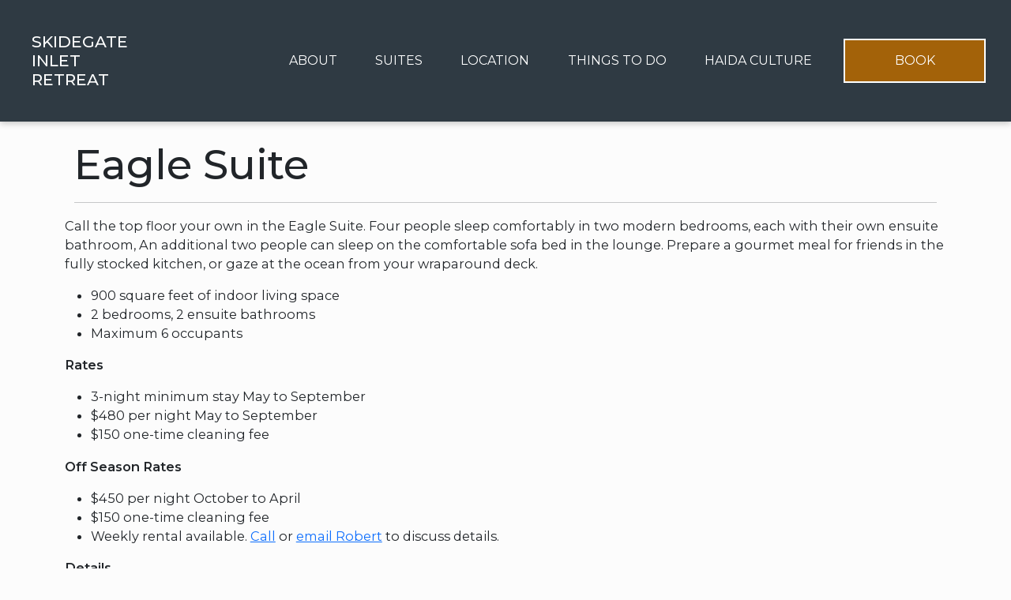

--- FILE ---
content_type: text/html; charset=UTF-8
request_url: https://skidegateinletretreat.ca/accommodation/eagle-suite/
body_size: 11181
content:
<!doctype html>
<html lang="en">
  <head>
    <meta charset="utf-8">
    <meta name="viewport" content="width=device-width, initial-scale=1, shrink-to-fit=no">
    <meta name="theme-color" content="#eaeaea">
    <title>Eagle Suite - Skidegate Inlet Retreat</title>
    <meta name='robots' content='index, follow, max-image-preview:large, max-snippet:-1, max-video-preview:-1' />

	<!-- This site is optimized with the Yoast SEO plugin v26.8 - https://yoast.com/product/yoast-seo-wordpress/ -->
	<link rel="canonical" href="https://skidegateinletretreat.ca/accommodation/eagle-suite/" />
	<meta property="og:locale" content="en_US" />
	<meta property="og:type" content="article" />
	<meta property="og:title" content="Eagle Suite - Skidegate Inlet Retreat" />
	<meta property="og:description" content="Call the top floor your own in the Eagle Suite. Four people sleep comfortably in two modern bedrooms, each with their own ensuite bathroom, An additional two people can sleep on the comfortable sofa bed in the lounge. Prepare a gourmet meal for friends in the fully stocked kitchen, or gaze at the ocean from [&hellip;]" />
	<meta property="og:url" content="https://skidegateinletretreat.ca/accommodation/eagle-suite/" />
	<meta property="og:site_name" content="Skidegate Inlet Retreat" />
	<meta property="article:modified_time" content="2024-01-05T00:44:37+00:00" />
	<meta property="og:image" content="https://skidegateinletretreat.ca/wp-content/uploads/2022/02/Skidegate-Eagle-e1669232931397.png" />
	<meta property="og:image:width" content="1273" />
	<meta property="og:image:height" content="616" />
	<meta property="og:image:type" content="image/png" />
	<meta name="twitter:card" content="summary_large_image" />
	<meta name="twitter:label1" content="Est. reading time" />
	<meta name="twitter:data1" content="1 minute" />
	<script type="application/ld+json" class="yoast-schema-graph">{"@context":"https://schema.org","@graph":[{"@type":"WebPage","@id":"https://skidegateinletretreat.ca/accommodation/eagle-suite/","url":"https://skidegateinletretreat.ca/accommodation/eagle-suite/","name":"Eagle Suite - Skidegate Inlet Retreat","isPartOf":{"@id":"https://skidegateinletretreat.ca/#website"},"primaryImageOfPage":{"@id":"https://skidegateinletretreat.ca/accommodation/eagle-suite/#primaryimage"},"image":{"@id":"https://skidegateinletretreat.ca/accommodation/eagle-suite/#primaryimage"},"thumbnailUrl":"https://skidegateinletretreat.ca/wp-content/uploads/2022/02/Skidegate-Eagle-e1669232931397.png","datePublished":"2022-02-10T16:54:25+00:00","dateModified":"2024-01-05T00:44:37+00:00","breadcrumb":{"@id":"https://skidegateinletretreat.ca/accommodation/eagle-suite/#breadcrumb"},"inLanguage":"en-CA","potentialAction":[{"@type":"ReadAction","target":["https://skidegateinletretreat.ca/accommodation/eagle-suite/"]}]},{"@type":"ImageObject","inLanguage":"en-CA","@id":"https://skidegateinletretreat.ca/accommodation/eagle-suite/#primaryimage","url":"https://skidegateinletretreat.ca/wp-content/uploads/2022/02/Skidegate-Eagle-e1669232931397.png","contentUrl":"https://skidegateinletretreat.ca/wp-content/uploads/2022/02/Skidegate-Eagle-e1669232931397.png","width":1273,"height":616},{"@type":"BreadcrumbList","@id":"https://skidegateinletretreat.ca/accommodation/eagle-suite/#breadcrumb","itemListElement":[{"@type":"ListItem","position":1,"name":"Home","item":"https://skidegateinletretreat.ca/"},{"@type":"ListItem","position":2,"name":"Accommodation Types","item":"https://skidegateinletretreat.ca/accommodation/"},{"@type":"ListItem","position":3,"name":"Eagle Suite"}]},{"@type":"WebSite","@id":"https://skidegateinletretreat.ca/#website","url":"https://skidegateinletretreat.ca/","name":"Skidegate Inlet Retreat","description":"Your home away from home on Haida Gwaii","potentialAction":[{"@type":"SearchAction","target":{"@type":"EntryPoint","urlTemplate":"https://skidegateinletretreat.ca/?s={search_term_string}"},"query-input":{"@type":"PropertyValueSpecification","valueRequired":true,"valueName":"search_term_string"}}],"inLanguage":"en-CA"}]}</script>
	<!-- / Yoast SEO plugin. -->


<link rel='dns-prefetch' href='//cdn.jsdelivr.net' />
<style id='wp-img-auto-sizes-contain-inline-css' type='text/css'>
img:is([sizes=auto i],[sizes^="auto," i]){contain-intrinsic-size:3000px 1500px}
/*# sourceURL=wp-img-auto-sizes-contain-inline-css */
</style>
<style id='wp-emoji-styles-inline-css' type='text/css'>

	img.wp-smiley, img.emoji {
		display: inline !important;
		border: none !important;
		box-shadow: none !important;
		height: 1em !important;
		width: 1em !important;
		margin: 0 0.07em !important;
		vertical-align: -0.1em !important;
		background: none !important;
		padding: 0 !important;
	}
/*# sourceURL=wp-emoji-styles-inline-css */
</style>
<style id='wp-block-library-inline-css' type='text/css'>
:root{--wp-block-synced-color:#7a00df;--wp-block-synced-color--rgb:122,0,223;--wp-bound-block-color:var(--wp-block-synced-color);--wp-editor-canvas-background:#ddd;--wp-admin-theme-color:#007cba;--wp-admin-theme-color--rgb:0,124,186;--wp-admin-theme-color-darker-10:#006ba1;--wp-admin-theme-color-darker-10--rgb:0,107,160.5;--wp-admin-theme-color-darker-20:#005a87;--wp-admin-theme-color-darker-20--rgb:0,90,135;--wp-admin-border-width-focus:2px}@media (min-resolution:192dpi){:root{--wp-admin-border-width-focus:1.5px}}.wp-element-button{cursor:pointer}:root .has-very-light-gray-background-color{background-color:#eee}:root .has-very-dark-gray-background-color{background-color:#313131}:root .has-very-light-gray-color{color:#eee}:root .has-very-dark-gray-color{color:#313131}:root .has-vivid-green-cyan-to-vivid-cyan-blue-gradient-background{background:linear-gradient(135deg,#00d084,#0693e3)}:root .has-purple-crush-gradient-background{background:linear-gradient(135deg,#34e2e4,#4721fb 50%,#ab1dfe)}:root .has-hazy-dawn-gradient-background{background:linear-gradient(135deg,#faaca8,#dad0ec)}:root .has-subdued-olive-gradient-background{background:linear-gradient(135deg,#fafae1,#67a671)}:root .has-atomic-cream-gradient-background{background:linear-gradient(135deg,#fdd79a,#004a59)}:root .has-nightshade-gradient-background{background:linear-gradient(135deg,#330968,#31cdcf)}:root .has-midnight-gradient-background{background:linear-gradient(135deg,#020381,#2874fc)}:root{--wp--preset--font-size--normal:16px;--wp--preset--font-size--huge:42px}.has-regular-font-size{font-size:1em}.has-larger-font-size{font-size:2.625em}.has-normal-font-size{font-size:var(--wp--preset--font-size--normal)}.has-huge-font-size{font-size:var(--wp--preset--font-size--huge)}.has-text-align-center{text-align:center}.has-text-align-left{text-align:left}.has-text-align-right{text-align:right}.has-fit-text{white-space:nowrap!important}#end-resizable-editor-section{display:none}.aligncenter{clear:both}.items-justified-left{justify-content:flex-start}.items-justified-center{justify-content:center}.items-justified-right{justify-content:flex-end}.items-justified-space-between{justify-content:space-between}.screen-reader-text{border:0;clip-path:inset(50%);height:1px;margin:-1px;overflow:hidden;padding:0;position:absolute;width:1px;word-wrap:normal!important}.screen-reader-text:focus{background-color:#ddd;clip-path:none;color:#444;display:block;font-size:1em;height:auto;left:5px;line-height:normal;padding:15px 23px 14px;text-decoration:none;top:5px;width:auto;z-index:100000}html :where(.has-border-color){border-style:solid}html :where([style*=border-top-color]){border-top-style:solid}html :where([style*=border-right-color]){border-right-style:solid}html :where([style*=border-bottom-color]){border-bottom-style:solid}html :where([style*=border-left-color]){border-left-style:solid}html :where([style*=border-width]){border-style:solid}html :where([style*=border-top-width]){border-top-style:solid}html :where([style*=border-right-width]){border-right-style:solid}html :where([style*=border-bottom-width]){border-bottom-style:solid}html :where([style*=border-left-width]){border-left-style:solid}html :where(img[class*=wp-image-]){height:auto;max-width:100%}:where(figure){margin:0 0 1em}html :where(.is-position-sticky){--wp-admin--admin-bar--position-offset:var(--wp-admin--admin-bar--height,0px)}@media screen and (max-width:600px){html :where(.is-position-sticky){--wp-admin--admin-bar--position-offset:0px}}

/*# sourceURL=wp-block-library-inline-css */
</style><style id='global-styles-inline-css' type='text/css'>
:root{--wp--preset--aspect-ratio--square: 1;--wp--preset--aspect-ratio--4-3: 4/3;--wp--preset--aspect-ratio--3-4: 3/4;--wp--preset--aspect-ratio--3-2: 3/2;--wp--preset--aspect-ratio--2-3: 2/3;--wp--preset--aspect-ratio--16-9: 16/9;--wp--preset--aspect-ratio--9-16: 9/16;--wp--preset--color--black: #000000;--wp--preset--color--cyan-bluish-gray: #abb8c3;--wp--preset--color--white: #ffffff;--wp--preset--color--pale-pink: #f78da7;--wp--preset--color--vivid-red: #cf2e2e;--wp--preset--color--luminous-vivid-orange: #ff6900;--wp--preset--color--luminous-vivid-amber: #fcb900;--wp--preset--color--light-green-cyan: #7bdcb5;--wp--preset--color--vivid-green-cyan: #00d084;--wp--preset--color--pale-cyan-blue: #8ed1fc;--wp--preset--color--vivid-cyan-blue: #0693e3;--wp--preset--color--vivid-purple: #9b51e0;--wp--preset--gradient--vivid-cyan-blue-to-vivid-purple: linear-gradient(135deg,rgb(6,147,227) 0%,rgb(155,81,224) 100%);--wp--preset--gradient--light-green-cyan-to-vivid-green-cyan: linear-gradient(135deg,rgb(122,220,180) 0%,rgb(0,208,130) 100%);--wp--preset--gradient--luminous-vivid-amber-to-luminous-vivid-orange: linear-gradient(135deg,rgb(252,185,0) 0%,rgb(255,105,0) 100%);--wp--preset--gradient--luminous-vivid-orange-to-vivid-red: linear-gradient(135deg,rgb(255,105,0) 0%,rgb(207,46,46) 100%);--wp--preset--gradient--very-light-gray-to-cyan-bluish-gray: linear-gradient(135deg,rgb(238,238,238) 0%,rgb(169,184,195) 100%);--wp--preset--gradient--cool-to-warm-spectrum: linear-gradient(135deg,rgb(74,234,220) 0%,rgb(151,120,209) 20%,rgb(207,42,186) 40%,rgb(238,44,130) 60%,rgb(251,105,98) 80%,rgb(254,248,76) 100%);--wp--preset--gradient--blush-light-purple: linear-gradient(135deg,rgb(255,206,236) 0%,rgb(152,150,240) 100%);--wp--preset--gradient--blush-bordeaux: linear-gradient(135deg,rgb(254,205,165) 0%,rgb(254,45,45) 50%,rgb(107,0,62) 100%);--wp--preset--gradient--luminous-dusk: linear-gradient(135deg,rgb(255,203,112) 0%,rgb(199,81,192) 50%,rgb(65,88,208) 100%);--wp--preset--gradient--pale-ocean: linear-gradient(135deg,rgb(255,245,203) 0%,rgb(182,227,212) 50%,rgb(51,167,181) 100%);--wp--preset--gradient--electric-grass: linear-gradient(135deg,rgb(202,248,128) 0%,rgb(113,206,126) 100%);--wp--preset--gradient--midnight: linear-gradient(135deg,rgb(2,3,129) 0%,rgb(40,116,252) 100%);--wp--preset--font-size--small: 13px;--wp--preset--font-size--medium: 20px;--wp--preset--font-size--large: 36px;--wp--preset--font-size--x-large: 42px;--wp--preset--spacing--20: 0.44rem;--wp--preset--spacing--30: 0.67rem;--wp--preset--spacing--40: 1rem;--wp--preset--spacing--50: 1.5rem;--wp--preset--spacing--60: 2.25rem;--wp--preset--spacing--70: 3.38rem;--wp--preset--spacing--80: 5.06rem;--wp--preset--shadow--natural: 6px 6px 9px rgba(0, 0, 0, 0.2);--wp--preset--shadow--deep: 12px 12px 50px rgba(0, 0, 0, 0.4);--wp--preset--shadow--sharp: 6px 6px 0px rgba(0, 0, 0, 0.2);--wp--preset--shadow--outlined: 6px 6px 0px -3px rgb(255, 255, 255), 6px 6px rgb(0, 0, 0);--wp--preset--shadow--crisp: 6px 6px 0px rgb(0, 0, 0);}:where(.is-layout-flex){gap: 0.5em;}:where(.is-layout-grid){gap: 0.5em;}body .is-layout-flex{display: flex;}.is-layout-flex{flex-wrap: wrap;align-items: center;}.is-layout-flex > :is(*, div){margin: 0;}body .is-layout-grid{display: grid;}.is-layout-grid > :is(*, div){margin: 0;}:where(.wp-block-columns.is-layout-flex){gap: 2em;}:where(.wp-block-columns.is-layout-grid){gap: 2em;}:where(.wp-block-post-template.is-layout-flex){gap: 1.25em;}:where(.wp-block-post-template.is-layout-grid){gap: 1.25em;}.has-black-color{color: var(--wp--preset--color--black) !important;}.has-cyan-bluish-gray-color{color: var(--wp--preset--color--cyan-bluish-gray) !important;}.has-white-color{color: var(--wp--preset--color--white) !important;}.has-pale-pink-color{color: var(--wp--preset--color--pale-pink) !important;}.has-vivid-red-color{color: var(--wp--preset--color--vivid-red) !important;}.has-luminous-vivid-orange-color{color: var(--wp--preset--color--luminous-vivid-orange) !important;}.has-luminous-vivid-amber-color{color: var(--wp--preset--color--luminous-vivid-amber) !important;}.has-light-green-cyan-color{color: var(--wp--preset--color--light-green-cyan) !important;}.has-vivid-green-cyan-color{color: var(--wp--preset--color--vivid-green-cyan) !important;}.has-pale-cyan-blue-color{color: var(--wp--preset--color--pale-cyan-blue) !important;}.has-vivid-cyan-blue-color{color: var(--wp--preset--color--vivid-cyan-blue) !important;}.has-vivid-purple-color{color: var(--wp--preset--color--vivid-purple) !important;}.has-black-background-color{background-color: var(--wp--preset--color--black) !important;}.has-cyan-bluish-gray-background-color{background-color: var(--wp--preset--color--cyan-bluish-gray) !important;}.has-white-background-color{background-color: var(--wp--preset--color--white) !important;}.has-pale-pink-background-color{background-color: var(--wp--preset--color--pale-pink) !important;}.has-vivid-red-background-color{background-color: var(--wp--preset--color--vivid-red) !important;}.has-luminous-vivid-orange-background-color{background-color: var(--wp--preset--color--luminous-vivid-orange) !important;}.has-luminous-vivid-amber-background-color{background-color: var(--wp--preset--color--luminous-vivid-amber) !important;}.has-light-green-cyan-background-color{background-color: var(--wp--preset--color--light-green-cyan) !important;}.has-vivid-green-cyan-background-color{background-color: var(--wp--preset--color--vivid-green-cyan) !important;}.has-pale-cyan-blue-background-color{background-color: var(--wp--preset--color--pale-cyan-blue) !important;}.has-vivid-cyan-blue-background-color{background-color: var(--wp--preset--color--vivid-cyan-blue) !important;}.has-vivid-purple-background-color{background-color: var(--wp--preset--color--vivid-purple) !important;}.has-black-border-color{border-color: var(--wp--preset--color--black) !important;}.has-cyan-bluish-gray-border-color{border-color: var(--wp--preset--color--cyan-bluish-gray) !important;}.has-white-border-color{border-color: var(--wp--preset--color--white) !important;}.has-pale-pink-border-color{border-color: var(--wp--preset--color--pale-pink) !important;}.has-vivid-red-border-color{border-color: var(--wp--preset--color--vivid-red) !important;}.has-luminous-vivid-orange-border-color{border-color: var(--wp--preset--color--luminous-vivid-orange) !important;}.has-luminous-vivid-amber-border-color{border-color: var(--wp--preset--color--luminous-vivid-amber) !important;}.has-light-green-cyan-border-color{border-color: var(--wp--preset--color--light-green-cyan) !important;}.has-vivid-green-cyan-border-color{border-color: var(--wp--preset--color--vivid-green-cyan) !important;}.has-pale-cyan-blue-border-color{border-color: var(--wp--preset--color--pale-cyan-blue) !important;}.has-vivid-cyan-blue-border-color{border-color: var(--wp--preset--color--vivid-cyan-blue) !important;}.has-vivid-purple-border-color{border-color: var(--wp--preset--color--vivid-purple) !important;}.has-vivid-cyan-blue-to-vivid-purple-gradient-background{background: var(--wp--preset--gradient--vivid-cyan-blue-to-vivid-purple) !important;}.has-light-green-cyan-to-vivid-green-cyan-gradient-background{background: var(--wp--preset--gradient--light-green-cyan-to-vivid-green-cyan) !important;}.has-luminous-vivid-amber-to-luminous-vivid-orange-gradient-background{background: var(--wp--preset--gradient--luminous-vivid-amber-to-luminous-vivid-orange) !important;}.has-luminous-vivid-orange-to-vivid-red-gradient-background{background: var(--wp--preset--gradient--luminous-vivid-orange-to-vivid-red) !important;}.has-very-light-gray-to-cyan-bluish-gray-gradient-background{background: var(--wp--preset--gradient--very-light-gray-to-cyan-bluish-gray) !important;}.has-cool-to-warm-spectrum-gradient-background{background: var(--wp--preset--gradient--cool-to-warm-spectrum) !important;}.has-blush-light-purple-gradient-background{background: var(--wp--preset--gradient--blush-light-purple) !important;}.has-blush-bordeaux-gradient-background{background: var(--wp--preset--gradient--blush-bordeaux) !important;}.has-luminous-dusk-gradient-background{background: var(--wp--preset--gradient--luminous-dusk) !important;}.has-pale-ocean-gradient-background{background: var(--wp--preset--gradient--pale-ocean) !important;}.has-electric-grass-gradient-background{background: var(--wp--preset--gradient--electric-grass) !important;}.has-midnight-gradient-background{background: var(--wp--preset--gradient--midnight) !important;}.has-small-font-size{font-size: var(--wp--preset--font-size--small) !important;}.has-medium-font-size{font-size: var(--wp--preset--font-size--medium) !important;}.has-large-font-size{font-size: var(--wp--preset--font-size--large) !important;}.has-x-large-font-size{font-size: var(--wp--preset--font-size--x-large) !important;}
/*# sourceURL=global-styles-inline-css */
</style>

<style id='classic-theme-styles-inline-css' type='text/css'>
/*! This file is auto-generated */
.wp-block-button__link{color:#fff;background-color:#32373c;border-radius:9999px;box-shadow:none;text-decoration:none;padding:calc(.667em + 2px) calc(1.333em + 2px);font-size:1.125em}.wp-block-file__button{background:#32373c;color:#fff;text-decoration:none}
/*# sourceURL=/wp-includes/css/classic-themes.min.css */
</style>
<link rel='stylesheet' id='mphb-kbwood-datepick-css-css' href='https://skidegateinletretreat.ca/wp-content/plugins/motopress-hotel-booking/vendors/kbwood/datepick/jquery.datepick.css?ver=4.8.8' type='text/css' media='all' />
<link rel='stylesheet' id='mphb-css' href='https://skidegateinletretreat.ca/wp-content/plugins/motopress-hotel-booking/assets/css/mphb.min.css?ver=4.8.8' type='text/css' media='all' />
<link rel='stylesheet' id='mphbs-styles-css' href='https://skidegateinletretreat.ca/wp-content/plugins/mphb-styles/assets/css/style.css?ver=1.1.5' type='text/css' media='all' />
<link rel='stylesheet' id='bootstrap-css-css' href='https://cdn.jsdelivr.net/npm/bootstrap@5.2.2/dist/css/bootstrap.min.css?ver=6.9' type='text/css' media='all' />
<link rel='stylesheet' id='style-css-css' href='https://skidegateinletretreat.ca/wp-content/themes/skidegate-inlet-retreat/style.css?ver=1.0.3' type='text/css' media='all' />
<script type="text/javascript" src="https://skidegateinletretreat.ca/wp-includes/js/jquery/jquery.min.js?ver=3.7.1" id="jquery-core-js"></script>
<script type="text/javascript" src="https://skidegateinletretreat.ca/wp-includes/js/jquery/jquery-migrate.min.js?ver=3.4.1" id="jquery-migrate-js"></script>

		<!-- GA Google Analytics @ https://m0n.co/ga -->
		<script async src="https://www.googletagmanager.com/gtag/js?id=UA-154853957-1"></script>
		<script>
			window.dataLayer = window.dataLayer || [];
			function gtag(){dataLayer.push(arguments);}
			gtag('js', new Date());
			gtag('config', 'UA-154853957-1');
		</script>

	<link rel="icon" href="https://skidegateinletretreat.ca/wp-content/uploads/2022/02/cropped-Skidegate-Inlet-Retreat-FAVICON-1-32x32.png" sizes="32x32" />
<link rel="icon" href="https://skidegateinletretreat.ca/wp-content/uploads/2022/02/cropped-Skidegate-Inlet-Retreat-FAVICON-1-192x192.png" sizes="192x192" />
<link rel="apple-touch-icon" href="https://skidegateinletretreat.ca/wp-content/uploads/2022/02/cropped-Skidegate-Inlet-Retreat-FAVICON-1-180x180.png" />
<meta name="msapplication-TileImage" content="https://skidegateinletretreat.ca/wp-content/uploads/2022/02/cropped-Skidegate-Inlet-Retreat-FAVICON-1-270x270.png" />
		<style type="text/css" id="wp-custom-css">
			/*---Woocommerce//Bootstrap Overrides----*/
.woocommerce .col-1, .col-2{ 
	max-width:none !important;
}
.woocommerce .form-row{
	display: table !important;
}
.woocommerce .form-row-wide{
	width:100% !important;
}

.single-product main header img,.single-product main header time{
	display:none !important;
}
.single-product .entry-summary .price{
	display:none !important;
}
.related,.product_meta,.wc-tabs,.wc-tab h2{
	display: none !important;
}

/*----SINGLE PROD TWEAKS----*/
@media only screen and (min-width:981px){
	.type-product{
		display: flex !important;
		flex-wrap:wrap;
	}
	.woocommerce-product-gallery{
		order:2;
	}
	.entry-summary{
		order:3;
	}
	.wc-tabs-wrapper{
		order: 1;
	}
	.woocommerce-product-gallery,.entry-summary{
		padding: 15px !important;
	}
	.single-product header{
		margin-top: 15px !important;
	}
}
@media only screen and (max-width:980px){
	.type-product{
		display: flex !important;
		flex-wrap:wrap;
	}
	.woocommerce-product-gallery{
		order:2;
		flex-basis:100%;
	}
	.entry-summary{
		order:3;
		flex-basis:100%;
	}
	.wc-tabs-wrapper{
		order: 1;
	}
	.single-product header{
		margin-top: 15px !important;
	}
}


/*Remove Secondary Description*/
/*.woocommerce-Tabs-panel--description,.wc-tabs,.related,.product_meta{
	display: none !important;
}*/		</style>
		  <link rel='stylesheet' id='mphb-fancybox-css-css' href='https://skidegateinletretreat.ca/wp-content/plugins/motopress-hotel-booking/vendors/fancybox/dist/jquery.fancybox.min.css?ver=3.5.7' type='text/css' media='all' />
</head>
  <body class="wp-singular mphb_room_type-template-default single single-mphb_room_type postid-253 wp-theme-skidegate-inlet-retreat">
    <header>
      <div class="container">
  <nav class="navbar navbar-expand-lg fixed-top" role="navigation">
      <a class="navbar-brand align-items-center" href="https://skidegateinletretreat.ca">
        <img class="logo align-top" src="https://skidegateinletretreat.ca/wp-content/themes/skidegate-inlet-retreat/images/logo.png" alt="" title="Skidegate Inlet Retreat"/>
        <div class="navbar-brand__text">
          Skidegate Inlet Retreat        </div>
      </a>
      <button class="navbar-toggler" type="button" data-toggle="collapse" data-target="#primary-menu">
        <img class="navbar-toggler-icon navbar-toggler-icon--open align-middle" src="https://skidegateinletretreat.ca/wp-content/themes/skidegate-inlet-retreat/icons/menu.svg" alt="Open Navigation Menu"/>
        <img class="navbar-toggler-icon navbar-toggler-icon--close align-middle" src="https://skidegateinletretreat.ca/wp-content/themes/skidegate-inlet-retreat/icons/close.svg" alt="Close Navigation Menu"/>
      </button>
      <div id="primary-menu" class="collapse navbar-collapse justify-content-end">
        <nav role="navigation">
  <div class="menu-main-menu-container"><ul id="menu-main-menu" class="navbar-nav mr-auto"><li itemscope="itemscope" itemtype="https://www.schema.org/SiteNavigationElement" id="menu-item-23" class="menu-item menu-item-type-custom menu-item-object-custom menu-item-home menu-item-23 nav-item"><a title="About" href="https://skidegateinletretreat.ca/#about" class="nav-link">About</a></li>
<li itemscope="itemscope" itemtype="https://www.schema.org/SiteNavigationElement" id="menu-item-24" class="menu-item menu-item-type-custom menu-item-object-custom menu-item-home menu-item-24 nav-item"><a title="Suites" href="https://skidegateinletretreat.ca/#suites" class="nav-link">Suites</a></li>
<li itemscope="itemscope" itemtype="https://www.schema.org/SiteNavigationElement" id="menu-item-25" class="menu-item menu-item-type-custom menu-item-object-custom menu-item-home menu-item-25 nav-item"><a title="Location" href="https://skidegateinletretreat.ca/#location" class="nav-link">Location</a></li>
<li itemscope="itemscope" itemtype="https://www.schema.org/SiteNavigationElement" id="menu-item-26" class="menu-item menu-item-type-custom menu-item-object-custom menu-item-home menu-item-26 nav-item"><a title="Things to Do" href="https://skidegateinletretreat.ca/#attractions" class="nav-link">Things to Do</a></li>
<li itemscope="itemscope" itemtype="https://www.schema.org/SiteNavigationElement" id="menu-item-27" class="menu-item menu-item-type-custom menu-item-object-custom menu-item-home menu-item-27 nav-item"><a title="Haida Culture" href="https://skidegateinletretreat.ca/#culture" class="nav-link">Haida Culture</a></li>
<li itemscope="itemscope" itemtype="https://www.schema.org/SiteNavigationElement" id="menu-item-44" class="navbar--book-now__button menu-item menu-item-type-custom menu-item-object-custom menu-item-home menu-item-44 nav-item"><a title="Book" href="https://skidegateinletretreat.ca/#suites" class="nav-link">Book</a></li>
</ul></div></nav>      </div>
  </nav>
</div>    </header>
    <main><article>
	<header>
  <div class="container">
          <img class="img-fluid img-room-type" src="https://skidegateinletretreat.ca/wp-content/uploads/mp/image-cache/site/8/Skidegate-Eagle-e1669232931397.0d332bdf824d3933155ea066c41cc9d0.png" alt="" />
        <div class="container">
              <h1>Eagle Suite</h1>
                    <hr />
    </div>
  </div>
</header>	<section>
  <div class="content">
    <div class="container">
      <div class="row">
        <div class="col-12 col-sm-12  ">
                      <p>Call the top floor your own in the Eagle Suite. Four people sleep comfortably in two modern bedrooms, each with their own ensuite bathroom, An additional two people can sleep on the comfortable sofa bed in the lounge. Prepare a gourmet meal for friends in the fully stocked kitchen, or gaze at the ocean from your wraparound deck.</p>
<ul>
<li>900 square feet of indoor living space</li>
<li>2 bedrooms, 2 ensuite bathrooms</li>
<li>Maximum 6 occupants</li>
</ul>
<p><strong>Rates</strong></p>
<ul>
<li>3-night minimum stay May to September</li>
<li>$480 per night May to September</li>
<li>$150 one-time cleaning fee</li>
</ul>
<p><strong>Off Season Rates</strong></p>
<ul>
<li>$450 per night October to April</li>
<li>$150 one-time cleaning fee</li>
<li>Weekly rental available. <a href="tel:7788777385">Call</a> or <a href="mailto:robdude2@icloud.com">email Robert</a> to discuss details.</li>
</ul>
<p><strong>Details</strong></p>
<ul>
<li>No pets</li>
<li>No children under the age of 6</li>
<li>Check-in: 3:00pm</li>
<li>Check-out: 11:00am</li>
</ul>
<p><strong>Deposit/Payment</strong></p>
<ul>
<li>Full payment by Visa or Mastercard is due at booking.</li>
</ul>
<p><strong>Cancellation Policy</strong></p>
<ul>
<li>Refunded only if we are able to re-book the cancelled dates</li>
</ul>


	
	<div class="mphb-room-type-gallery-wrapper mphb-single-room-type-gallery-wrapper">
		<style type="text/css">
			#gallery-1 {
				margin: auto;
			}
			#gallery-1 .gallery-item {
				float: left;
				margin-top: 10px;
				text-align: center;
				width: 25%;
			}
			#gallery-1 img {
				border: 2px solid #cfcfcf;
			}
			#gallery-1 .gallery-caption {
				margin-left: 0;
			}
			/* see gallery_shortcode() in wp-includes/media.php */
		</style>
		<div id='gallery-1' class='gallery galleryid-253 gallery-columns-4 gallery-size-large'><dl class='gallery-item'>
			<dt class='gallery-icon landscape'>
				<a href='https://skidegateinletretreat.ca/wp-content/uploads/2021/08/skidegate-eagle-4.26b7a6668aa81ebe37ecf8261d412775.jpg'><img fetchpriority="high" decoding="async" width="1024" height="1024" src="https://skidegateinletretreat.ca/wp-content/uploads/2021/08/skidegate-eagle-4.26b7a6668aa81ebe37ecf8261d412775-1024x1024.jpg" class="attachment-large size-large" alt="" srcset="https://skidegateinletretreat.ca/wp-content/uploads/2021/08/skidegate-eagle-4.26b7a6668aa81ebe37ecf8261d412775.jpg 1024w, https://skidegateinletretreat.ca/wp-content/uploads/2021/08/skidegate-eagle-4.26b7a6668aa81ebe37ecf8261d412775-300x300.jpg 300w, https://skidegateinletretreat.ca/wp-content/uploads/2021/08/skidegate-eagle-4.26b7a6668aa81ebe37ecf8261d412775-100x100.jpg 100w, https://skidegateinletretreat.ca/wp-content/uploads/2021/08/skidegate-eagle-4.26b7a6668aa81ebe37ecf8261d412775-600x600.jpg 600w, https://skidegateinletretreat.ca/wp-content/uploads/2021/08/skidegate-eagle-4.26b7a6668aa81ebe37ecf8261d412775-150x150.jpg 150w, https://skidegateinletretreat.ca/wp-content/uploads/2021/08/skidegate-eagle-4.26b7a6668aa81ebe37ecf8261d412775-768x768.jpg 768w" sizes="(max-width: 1024px) 100vw, 1024px" /></a>
			</dt></dl><dl class='gallery-item'>
			<dt class='gallery-icon landscape'>
				<a href='https://skidegateinletretreat.ca/wp-content/uploads/2021/08/skidegate-eagle-3.c83563fe8f02751ec486284dd156eb84.jpg'><img decoding="async" width="1024" height="1024" src="https://skidegateinletretreat.ca/wp-content/uploads/2021/08/skidegate-eagle-3.c83563fe8f02751ec486284dd156eb84-1024x1024.jpg" class="attachment-large size-large" alt="" srcset="https://skidegateinletretreat.ca/wp-content/uploads/2021/08/skidegate-eagle-3.c83563fe8f02751ec486284dd156eb84.jpg 1024w, https://skidegateinletretreat.ca/wp-content/uploads/2021/08/skidegate-eagle-3.c83563fe8f02751ec486284dd156eb84-300x300.jpg 300w, https://skidegateinletretreat.ca/wp-content/uploads/2021/08/skidegate-eagle-3.c83563fe8f02751ec486284dd156eb84-100x100.jpg 100w, https://skidegateinletretreat.ca/wp-content/uploads/2021/08/skidegate-eagle-3.c83563fe8f02751ec486284dd156eb84-600x600.jpg 600w, https://skidegateinletretreat.ca/wp-content/uploads/2021/08/skidegate-eagle-3.c83563fe8f02751ec486284dd156eb84-150x150.jpg 150w, https://skidegateinletretreat.ca/wp-content/uploads/2021/08/skidegate-eagle-3.c83563fe8f02751ec486284dd156eb84-768x768.jpg 768w" sizes="(max-width: 1024px) 100vw, 1024px" /></a>
			</dt></dl><dl class='gallery-item'>
			<dt class='gallery-icon landscape'>
				<a href='https://skidegateinletretreat.ca/wp-content/uploads/2021/08/skidegate-eagle-1.9777f79df17e076c34297f98997e0427.jpg'><img decoding="async" width="1024" height="1024" src="https://skidegateinletretreat.ca/wp-content/uploads/2021/08/skidegate-eagle-1.9777f79df17e076c34297f98997e0427-1024x1024.jpg" class="attachment-large size-large" alt="" srcset="https://skidegateinletretreat.ca/wp-content/uploads/2021/08/skidegate-eagle-1.9777f79df17e076c34297f98997e0427.jpg 1024w, https://skidegateinletretreat.ca/wp-content/uploads/2021/08/skidegate-eagle-1.9777f79df17e076c34297f98997e0427-300x300.jpg 300w, https://skidegateinletretreat.ca/wp-content/uploads/2021/08/skidegate-eagle-1.9777f79df17e076c34297f98997e0427-100x100.jpg 100w, https://skidegateinletretreat.ca/wp-content/uploads/2021/08/skidegate-eagle-1.9777f79df17e076c34297f98997e0427-600x600.jpg 600w, https://skidegateinletretreat.ca/wp-content/uploads/2021/08/skidegate-eagle-1.9777f79df17e076c34297f98997e0427-150x150.jpg 150w, https://skidegateinletretreat.ca/wp-content/uploads/2021/08/skidegate-eagle-1.9777f79df17e076c34297f98997e0427-768x768.jpg 768w" sizes="(max-width: 1024px) 100vw, 1024px" /></a>
			</dt></dl><dl class='gallery-item'>
			<dt class='gallery-icon landscape'>
				<a href='https://skidegateinletretreat.ca/wp-content/uploads/2021/08/skidegate-eagle-2.c39b4719b7c03ea1aa7c6d02f544ef08.jpg'><img loading="lazy" decoding="async" width="1024" height="1024" src="https://skidegateinletretreat.ca/wp-content/uploads/2021/08/skidegate-eagle-2.c39b4719b7c03ea1aa7c6d02f544ef08-1024x1024.jpg" class="attachment-large size-large" alt="" srcset="https://skidegateinletretreat.ca/wp-content/uploads/2021/08/skidegate-eagle-2.c39b4719b7c03ea1aa7c6d02f544ef08.jpg 1024w, https://skidegateinletretreat.ca/wp-content/uploads/2021/08/skidegate-eagle-2.c39b4719b7c03ea1aa7c6d02f544ef08-300x300.jpg 300w, https://skidegateinletretreat.ca/wp-content/uploads/2021/08/skidegate-eagle-2.c39b4719b7c03ea1aa7c6d02f544ef08-100x100.jpg 100w, https://skidegateinletretreat.ca/wp-content/uploads/2021/08/skidegate-eagle-2.c39b4719b7c03ea1aa7c6d02f544ef08-600x600.jpg 600w, https://skidegateinletretreat.ca/wp-content/uploads/2021/08/skidegate-eagle-2.c39b4719b7c03ea1aa7c6d02f544ef08-150x150.jpg 150w, https://skidegateinletretreat.ca/wp-content/uploads/2021/08/skidegate-eagle-2.c39b4719b7c03ea1aa7c6d02f544ef08-768x768.jpg 768w" sizes="auto, (max-width: 1024px) 100vw, 1024px" /></a>
			</dt></dl><br style="clear: both" />
		</div>
</div>
				<script type="text/javascript">
				document.addEventListener( "DOMContentLoaded", function( event ) {
					(function( $ ) {
						$( function() {
							var galleryItems = $( ".mphb-single-room-type-gallery-wrapper .gallery-icon>a" );
							if ( galleryItems.length && $.fancybox ) {
								galleryItems.fancybox( {
									selector : '.mphb-single-room-type-gallery-wrapper .gallery-icon>a',
									loop: true,
								} );
							}
						} );
					})( jQuery );
				} );
			</script>
			
	


</ul>

<h2 class="mphb-calendar-title">Availability</h2>
	<div class="mphb-calendar mphb-datepick inlinePicker mphb-calendar--direct-booking" data-room-type-id="253" data-is_show_prices="0" data-is_truncate_prices="1" data-is_show_prices_currency="0" data-first_available_check_in_date="2027-02-06"></div>
	
<h2 class="mphb-reservation-form-title">Reservation Form</h2>
	<form method="POST" action="https://skidegateinletretreat.ca/booking-confirmation/" class="mphb-booking-form mphb-booking-form--direct-booking" id="booking-form-253" data-first_available_check_in_date="2027-02-06">

		<p class="mphb-required-fields-tip"><small>Required fields are followed by <abbr title="required">*</abbr></small></p>
		<input type="hidden" id="mphb-checkout-nonce" name="mphb-checkout-nonce" value="2075938c73" /><input type="hidden" name="_wp_http_referer" value="/accommodation/eagle-suite/" />				<input type="hidden" name="mphb_room_type_id" value="253" />
		<p class="mphb-check-in-date-wrapper">
			<label for="mphb_check_in_date-69807fa62da42">
				Check-in Date				<abbr title="Formatted as dd/mm/yyyy">*</abbr>
			</label>
			<br />
			<input id="mphb_check_in_date-69807fa62da42" type="text" class="mphb-datepick" value="" required="required" autocomplete="off" placeholder="Check-in Date" inputmode="none" />
			<input id="mphb_check_in_date-69807fa62da42-hidden" type="hidden" name="mphb_check_in_date" value="" />
		</p>
		<p class="mphb-check-out-date-wrapper">
			<label for="mphb_check_out_date-69807fa62da42">
				Check-out Date				<abbr title="Formatted as dd/mm/yyyy">*</abbr>
			</label>
			<br />
			<input id="mphb_check_out_date-69807fa62da42" type="text" class="mphb-datepick" value="" required="required" autocomplete="off" placeholder="Check-out Date" inputmode="none" />
			<input id="mphb_check_out_date-69807fa62da42-hidden" type="hidden" name="mphb_check_out_date" value="" />
		</p>
							<div class="mphb-reserve-room-section mphb-hide">
				<p class="mphb-rooms-quantity-wrapper mphb-rooms-quantity-multiple mphb-hide">
				Reserve <select class="mphb-rooms-quantity" id="mphb-rooms-quantity-253" name="mphb_rooms_details[253]"><option value="1" selected="selected">1</option></select> of <span class="mphb-available-rooms-count">1</span> available accommodations.				</p>
				<p class="mphb-rooms-quantity-wrapper mphb-rooms-quantity-single mphb-hide">
					Eagle Suite is available for selected dates.				</p>
								<input type="hidden" name="mphb_is_direct_booking" value="1" />
				<input class="button mphb-button mphb-confirm-reservation" type="submit" value="Confirm Reservation" />
			</div>
		
		<div class="mphb-errors-wrapper mphb-hide"></div>
		<p class="mphb-reserve-btn-wrapper">
			<input class="mphb-reserve-btn button" type="submit" value="Check Availability" />
		</p>
	</form>
	
                              </div>
                      </div>
    </div>
  </div>
</section></article>
<script type="speculationrules">
{"prefetch":[{"source":"document","where":{"and":[{"href_matches":"/*"},{"not":{"href_matches":["/wp-*.php","/wp-admin/*","/wp-content/uploads/*","/wp-content/*","/wp-content/plugins/*","/wp-content/themes/skidegate-inlet-retreat/*","/*\\?(.+)"]}},{"not":{"selector_matches":"a[rel~=\"nofollow\"]"}},{"not":{"selector_matches":".no-prefetch, .no-prefetch a"}}]},"eagerness":"conservative"}]}
</script>
<script type="text/javascript" src="https://skidegateinletretreat.ca/wp-content/plugins/motopress-hotel-booking/vendors/canjs/can.custom.min.js?ver=4.8.8" id="mphb-canjs-js"></script>
<script type="text/javascript" src="https://skidegateinletretreat.ca/wp-content/plugins/motopress-hotel-booking/vendors/kbwood/datepick/jquery.plugin.min.js?ver=4.8.8" id="mphb-kbwood-plugin-js"></script>
<script type="text/javascript" src="https://skidegateinletretreat.ca/wp-content/plugins/motopress-hotel-booking/vendors/kbwood/datepick/jquery.datepick.min.js?ver=4.8.8" id="mphb-kbwood-datepick-js"></script>
<script type="text/javascript" id="mphb-js-extra">
/* <![CDATA[ */
var MPHB = {"_data":{"settings":{"currency":{"code":"CAD","price_format":"\u003Cspan class=\"mphb-currency\"\u003E&#36;\u003C/span\u003E%s","decimals":2,"decimal_separator":".","thousand_separator":","},"siteName":"Skidegate Inlet Retreat","currentLanguage":"en","firstDay":1,"numberOfMonthCalendar":2,"numberOfMonthDatepicker":2,"dateFormat":"dd/mm/yyyy","dateTransferFormat":"yyyy-mm-dd","useBilling":true,"useCoupons":false,"datepickerClass":"","countryRequired":true,"fullAddressRequired":true,"isDirectBooking":true},"isAdmin":false,"today":"2026-02-02","ajaxUrl":"https://skidegateinletretreat.ca/wp-admin/admin-ajax.php","nonces":{"mphb_create_stripe_payment_intent":"032ba34a86","mphb_update_checkout_info":"f38975b97a","mphb_update_rate_prices":"cfd1289d6e","mphb_get_billing_fields":"59bd304b61","mphb_apply_coupon":"7b6ca3d49f","mphb_get_room_type_calendar_data":"b196c67576","mphb_get_room_type_availability_data":"ae2b2b2af8"},"translations":{"errorHasOccured":"An error has occurred, please try again later.","booked":"Booked","buffer":"Buffer time.","pending":"Pending","available":"Available","notAvailable":"Not available","earlierMinAdvance":"This is earlier than allowed by our advance reservation rules.","laterMaxAdvance":"This is later than allowed by our advance reservation rules.","notStayIn":"Not stay-in","notCheckIn":"Not check-in","notCheckOut":"Not check-out","past":"Day in the past","checkInDate":"Check-in date","lessThanMinDaysStay":"Less than min days stay","moreThanMaxDaysStay":"More than max days stay","laterThanMaxDate":"Later than max date for current check-in date","rules":"Rules:","tokenizationFailure":"Tokenisation failed: %s","roomsAddedToReservation_singular":"%1$d &times; &ldquo;%2$s&rdquo; has been added to your reservation.","roomsAddedToReservation_plural":"%1$d &times; &ldquo;%2$s&rdquo; have been added to your reservation.","countRoomsSelected_singular":"%s accommodation selected.","countRoomsSelected_plural":"%s accommodations selected.","emptyCouponCode":"Coupon code is empty.","checkInNotValid":"Check-in date is not valid.","checkOutNotValid":"Check-out date is not valid.","selectDates":"Select dates"},"page":{"isCheckoutPage":false,"isSingleRoomTypePage":true,"isSearchResultsPage":false,"isCreateBookingPage":false},"gateways":[],"roomTypeId":253}};
//# sourceURL=mphb-js-extra
/* ]]> */
</script>
<script type="text/javascript" src="https://skidegateinletretreat.ca/wp-content/plugins/motopress-hotel-booking/assets/js/public/mphb.min.js?ver=4.8.8" id="mphb-js"></script>
<script type="text/javascript" src="https://skidegateinletretreat.ca/wp-content/themes/skidegate-inlet-retreat/js/popper.min.js?ver=6.9" id="popper-js-js"></script>
<script type="text/javascript" src="https://cdn.jsdelivr.net/npm/bootstrap@5.2.2/dist/js/bootstrap.bundle.min.js?ver=6.9" id="bootstrap-js-js"></script>
<script type="text/javascript" src="https://skidegateinletretreat.ca/wp-content/themes/skidegate-inlet-retreat/js/theme.js?ver=1.0.1" id="theme-js-js"></script>
<script type="text/javascript" src="https://skidegateinletretreat.ca/wp-content/plugins/motopress-hotel-booking/vendors/fancybox/dist/jquery.fancybox.min.js?ver=3.5.7" id="mphb-fancybox-js"></script>
<script id="wp-emoji-settings" type="application/json">
{"baseUrl":"https://s.w.org/images/core/emoji/17.0.2/72x72/","ext":".png","svgUrl":"https://s.w.org/images/core/emoji/17.0.2/svg/","svgExt":".svg","source":{"concatemoji":"https://skidegateinletretreat.ca/wp-includes/js/wp-emoji-release.min.js?ver=6.9"}}
</script>
<script type="module">
/* <![CDATA[ */
/*! This file is auto-generated */
const a=JSON.parse(document.getElementById("wp-emoji-settings").textContent),o=(window._wpemojiSettings=a,"wpEmojiSettingsSupports"),s=["flag","emoji"];function i(e){try{var t={supportTests:e,timestamp:(new Date).valueOf()};sessionStorage.setItem(o,JSON.stringify(t))}catch(e){}}function c(e,t,n){e.clearRect(0,0,e.canvas.width,e.canvas.height),e.fillText(t,0,0);t=new Uint32Array(e.getImageData(0,0,e.canvas.width,e.canvas.height).data);e.clearRect(0,0,e.canvas.width,e.canvas.height),e.fillText(n,0,0);const a=new Uint32Array(e.getImageData(0,0,e.canvas.width,e.canvas.height).data);return t.every((e,t)=>e===a[t])}function p(e,t){e.clearRect(0,0,e.canvas.width,e.canvas.height),e.fillText(t,0,0);var n=e.getImageData(16,16,1,1);for(let e=0;e<n.data.length;e++)if(0!==n.data[e])return!1;return!0}function u(e,t,n,a){switch(t){case"flag":return n(e,"\ud83c\udff3\ufe0f\u200d\u26a7\ufe0f","\ud83c\udff3\ufe0f\u200b\u26a7\ufe0f")?!1:!n(e,"\ud83c\udde8\ud83c\uddf6","\ud83c\udde8\u200b\ud83c\uddf6")&&!n(e,"\ud83c\udff4\udb40\udc67\udb40\udc62\udb40\udc65\udb40\udc6e\udb40\udc67\udb40\udc7f","\ud83c\udff4\u200b\udb40\udc67\u200b\udb40\udc62\u200b\udb40\udc65\u200b\udb40\udc6e\u200b\udb40\udc67\u200b\udb40\udc7f");case"emoji":return!a(e,"\ud83e\u1fac8")}return!1}function f(e,t,n,a){let r;const o=(r="undefined"!=typeof WorkerGlobalScope&&self instanceof WorkerGlobalScope?new OffscreenCanvas(300,150):document.createElement("canvas")).getContext("2d",{willReadFrequently:!0}),s=(o.textBaseline="top",o.font="600 32px Arial",{});return e.forEach(e=>{s[e]=t(o,e,n,a)}),s}function r(e){var t=document.createElement("script");t.src=e,t.defer=!0,document.head.appendChild(t)}a.supports={everything:!0,everythingExceptFlag:!0},new Promise(t=>{let n=function(){try{var e=JSON.parse(sessionStorage.getItem(o));if("object"==typeof e&&"number"==typeof e.timestamp&&(new Date).valueOf()<e.timestamp+604800&&"object"==typeof e.supportTests)return e.supportTests}catch(e){}return null}();if(!n){if("undefined"!=typeof Worker&&"undefined"!=typeof OffscreenCanvas&&"undefined"!=typeof URL&&URL.createObjectURL&&"undefined"!=typeof Blob)try{var e="postMessage("+f.toString()+"("+[JSON.stringify(s),u.toString(),c.toString(),p.toString()].join(",")+"));",a=new Blob([e],{type:"text/javascript"});const r=new Worker(URL.createObjectURL(a),{name:"wpTestEmojiSupports"});return void(r.onmessage=e=>{i(n=e.data),r.terminate(),t(n)})}catch(e){}i(n=f(s,u,c,p))}t(n)}).then(e=>{for(const n in e)a.supports[n]=e[n],a.supports.everything=a.supports.everything&&a.supports[n],"flag"!==n&&(a.supports.everythingExceptFlag=a.supports.everythingExceptFlag&&a.supports[n]);var t;a.supports.everythingExceptFlag=a.supports.everythingExceptFlag&&!a.supports.flag,a.supports.everything||((t=a.source||{}).concatemoji?r(t.concatemoji):t.wpemoji&&t.twemoji&&(r(t.twemoji),r(t.wpemoji)))});
//# sourceURL=https://skidegateinletretreat.ca/wp-includes/js/wp-emoji-loader.min.js
/* ]]> */
</script>
    </main>
    <footer>
      <div class="footer-wrapper">
        <div class="footer--info">
  <div class="container">
    <div class="row">
      <div class="col-md-5 footer--info--about">
        <p class="footer--info--about__heading">About Skidegate Inlet Retreat</p>
        <p class="footer--info--about__text">Skidegate Inlet Retreat is a Haida owned property in Daajing Giids, the Village formerly known as Queen Charlotte. Consistently ranked one of the best accommodations on Haida Gwaii, it is the ideal getaway for guests looking for an authentic Haida connection, a luxurious sleep, and a perfect balance of convenience and exclusivity.</p>
      </div>
      <div class="col-md-3 footer--info--spacer justify-content-between"></div>
      <div class="col-md-4 footer--info--contact d-flex justify-content-md-end">
        <div>
          <p class="footer--info--contact__heading">Contact</p>
          <p class="footer--info--contact--item">Phone: <a class="footer--info--contact--item__link" href="tel:1-778-877-7385">1-778-877-7385</a></p>
          <p class="footer--info--contact--item">Email: <a class="footer--info--contact--item__link" href="mailto:robdude2@icloud.com">robdude2@icloud.com</a></p>
          <address class=" footer--info--contact--item footer--info--contact--item__address">
            3105 2nd Avenue,<br />
Queen Charlotte, BC<br />
V0T 1S0<br />
Canada          </address>
        </div>
      </div>
    </div>
  </div>
</div>        <div class="footer--copyright">
  <div class="container">
    <div class="row">
      <div class="col-md-6 d-flex flex-column justify-content-center">
        <span class="footer--copyright__text">&#169;&#160;Skidegate Inlet Retreat</span>
      </div>
      <div class="col-md-6 d-flex justify-content-md-end footer--copyright__privacy">
        <nav role="navigation">
  <div class="menu-privacy-menu-container"><ul id="menu-privacy-menu" class="nav"><li itemscope="itemscope" itemtype="https://www.schema.org/SiteNavigationElement" id="menu-item-10" class="menu-item menu-item-type-post_type menu-item-object-page menu-item-10 nav-item"><a title="Cookie Policy" href="https://skidegateinletretreat.ca/cookie-policy/" class="nav-link">Cookie Policy</a></li>
<li itemscope="itemscope" itemtype="https://www.schema.org/SiteNavigationElement" id="menu-item-11" class="menu-item menu-item-type-post_type menu-item-object-page menu-item-privacy-policy menu-item-11 nav-item"><a title="Privacy Policy" href="https://skidegateinletretreat.ca/privacy-policy/" class="nav-link">Privacy Policy</a></li>
</ul></div></nav>      </div>
      </div>
    </div>
  </div>
</div>      </div>
    </footer>
  </body>
</html>

--- FILE ---
content_type: text/css
request_url: https://skidegateinletretreat.ca/wp-content/themes/skidegate-inlet-retreat/style.css?ver=1.0.3
body_size: -93
content:
@charset "UTF-8";
/*
Theme Name:  Skidegate Inlet Retreat
Theme URI:
Author: The Update Company
Author URI: http://theupdatecompany.com
Description: Framework Theme utilizing Bootstrap 4.
Version: 4.1.3
License:
License URI:
Text Domain: tuc
*/ 
@import url(css/theme.css);

--- FILE ---
content_type: text/css
request_url: https://skidegateinletretreat.ca/wp-content/themes/skidegate-inlet-retreat/css/theme.css
body_size: 3781
content:
@import url("https://fonts.googleapis.com/css?family=Montserrat:300,300i,400,400i,500,500i,600,600i,800i&display=swap");
html {
  font-size: 16px;
}
html {
  font-size: 12px;
}
@media screen and (min-width: 320px) {
  html {
    font-size: calc(12px + 10 * ((100vw - 320px) / 2240));
  }
}
@media screen and (min-width: 2560px) {
  html {
    font-size: 22px;
  }
}

body {
  font-size: 1rem;
}

h1 {
  font-size: 3.2rem;
}

h2 {
  font-size: 2.4rem;
}

h3 {
  font-size: 1.8rem;
}

h4 {
  font-size: 1.6rem;
}

h5 {
  font-size: 1.4rem;
}

h6 {
  font-size: 1.2rem;
}

p {
  font-size: 1rem;
}

body {
  padding: 154px 0 0;
  font-family: "Montserrat", sans-serif;
  background-color: #FCFCFC;
  background-image: url("../images/background-texture-sm.png");
  transition: font-size linear, padding 0.5s ease;
  overscroll-behavior: none;
}
@media screen and (max-width: 576px) {
  body {
    padding: 72px 0 0;
  }
}

.body-small-nav {
  transition: font-size linear, padding 0.5s ease;
  padding: 72px 0 0;
}

.navbar {
  background: #2F3A43;
  background-image: url("../images/texture-dark.png");
  padding: 4px 16px;
  min-height: 154px;
  box-shadow: 0 2px 8px rgba(0, 0, 0, 0.24);
  transition: min-height 0.5s ease;
  text-transform: uppercase;
}
@media screen and (max-width: 576px) {
  .navbar {
    min-height: 72px;
  }
}
.navbar-toggler {
  float: right;
  margin: 0;
  padding: 0;
  width: 24px;
  height: 24px;
}
.navbar-toggler:focus {
  outline: none;
}
.navbar-toggler-icon {
  height: auto;
  content: initial;
  font-size: initial;
  font-size: initial/16pxrem;
}
.navbar-toggler-icon--open {
  margin: 0 auto;
  display: inherit;
  width: 20px;
}
.navbar-toggler-icon--close {
  margin: -4px auto 0;
  display: none;
  width: 16px;
}
.navbar-brand {
  display: flex;
  padding: 0;
  height: 64px;
  font-weight: 600;
}
.navbar-brand__logo {
  height: 100%;
  width: auto;
}
.navbar-brand__text {
  margin-left: 24px;
  width: 134px;
  white-space: normal;
  font-size: 20px;
  font-size: 1.25rem;
  font-weight: 500;
  line-height: 24px;
}
.navbar-nav {
  align-items: center;
}
.navbar--book-now {
  padding: 24px;
}
.navbar--book-now__button {
  width: 180px;
  height: 56px;
  border-radius: 0px;
  background: #A36209;
  border: 2px solid white;
  display: flex;
  justify-content: center;
  align-items: center;
  background-image: url("../images/button-overlay-left.png");
  background-size: contain;
  margin: 24px 16px;
}
.navbar--book-now__button a:hover::after {
  display: none;
}
.navbar--collapsed {
  min-height: 72px;
  transition: min-height 0.5s ease;
}
.navbar .form-control {
  font-size: initial;
  font-size: initial/16pxrem;
}
.navbar .btn {
  font-size: initial;
  font-size: initial/16pxrem;
}
.navbar .container .row {
  width: 100%;
  margin: auto;
}
.navbar a {
  color: white;
}

#primary-menu .nav-item {
  font-size: initial;
  font-size: initial/16pxrem;
  padding: 16px;
}
@media screen and (max-width: 1200px) {
  #primary-menu .nav-item {
    padding: 8px;
  }
}
#primary-menu .nav-item a {
  position: relative;
}
#primary-menu .nav-item a:hover::after {
  content: "";
  position: absolute;
  bottom: 0;
  left: 0;
  border-bottom: 2px solid #A36209;
  width: 100%;
  z-index: 1;
}

.home--header {
  position: relative;
}
.home--header::after {
  content: "";
  position: absolute;
  top: 4px;
  bottom: 4px;
  left: 4px;
  right: 4px;
  border: 1px solid #E1E7EB;
  pointer-events: none;
}
.home--header__overlay {
  position: absolute;
  top: 0;
  left: 0;
  right: 0;
  bottom: 0;
  background-color: rgba(47, 58, 67, 0.3);
  color: white;
  font-size: 40px;
  font-size: 2.5rem;
}
@media screen and (max-width: 992px) {
  .home--header__overlay {
    font-size: 34px;
    font-size: 2.125rem;
  }
}
@media screen and (max-width: 768px) {
  .home--header__overlay {
    font-size: 28px;
    font-size: 1.75rem;
  }
}
@media screen and (max-width: 576px) {
  .home--header__overlay {
    font-size: 20px;
    font-size: 1.25rem;
  }
}
.home--header__overlay-main {
  margin-bottom: 48px;
}
.home--about {
  margin: 48px 0;
}
@media screen and (min-width: 992px) {
  .home--about {
    margin: 128px 0;
  }
}
.home--about__heading h2 {
  color: #A36209;
  font-size: 25px;
  font-size: 1.5625rem;
  font-weight: 300;
  line-height: 45px;
}
@media screen and (max-width: 576px) {
  .home--about__heading h2 {
    font-size: 28px;
    font-size: 1.75rem;
    line-height: inherit;
  }
}
.home--about__text p {
  color: #2F3A43;
  font-size: 18px;
  font-size: 1.125rem;
  font-weight: 300;
  line-height: 35px;
}
@media screen and (max-width: 576px) {
  .home--about__text p {
    line-height: 30px;
  }
}
.home--suites {
  background-image: url("../images/map-haida.png");
  background-repeat: no-repeat;
  background-position-x: center;
  background-position-y: top;
}
.home--suites--item {
  position: relative;
  background-color: white;
  color: #2F3A43;
  margin: 128px 0;
  box-shadow: 0 2px 14px 0 rgba(157, 157, 157, 0.5);
}
.home--suites--item:first-child {
  margin-top: 48px;
}
.home--suites--item:nth-child(odd) .home--suites--item--text__name h2::after, .home--suites--item:nth-child(odd) .home--suites--item--text__name h2::before {
  background-image: url("../images/eagle-red.png");
}
.home--suites--item::after {
  content: "";
  position: absolute;
  top: 4px;
  bottom: 4px;
  left: 4px;
  right: 4px;
  border: 1px solid #E1E7EB;
  pointer-events: none;
}
@media screen and (max-width: 992px) {
  .home--suites--item {
    margin: 48px 0;
  }
}
.home--suites--item__gallery {
  padding: 0;
}
.home--suites--item--text {
  z-index: 1;
  padding: 24px 24px;
}
@media screen and (min-width: 768px) {
  .home--suites--item--text {
    padding: 24px 48px;
  }
}
@media screen and (min-width: 1200px) {
  .home--suites--item--text {
    padding: 48px 48px;
  }
}
.home--suites--item--text__name {
  margin: 0 0 8px;
}
.home--suites--item--text__name h2 {
  font-size: 28px;
  font-size: 1.75rem;
  text-transform: uppercase;
}
.home--suites--item--text__name h2::after {
  content: "";
  display: inline-block;
  background-repeat: no-repeat;
  margin-bottom: -16px;
  margin-left: 24px;
  width: 130px;
  height: 50px;
  background-image: url("../images/eagle-black.png");
}
@media screen and (max-width: 576px) {
  .home--suites--item--text__name h2::after {
    display: none;
  }
}
.home--suites--item--text__name h2::before {
  content: "";
  display: none;
  background-repeat: no-repeat;
  margin-bottom: -5px;
  margin-left: -1px;
  width: 130px;
  height: 50px;
  background-image: url(../images/eagle-black.png);
}
@media screen and (max-width: 576px) {
  .home--suites--item--text__name h2::before {
    display: block;
  }
}
.home--suites--item--text__decorator {
  width: 150px;
  padding-left: 24px;
}
.home--suites--item--text__description {
  font-size: 18px;
  font-size: 1.125rem;
  font-weight: 300;
  line-height: 35px;
}
@media screen and (max-width: 576px) {
  .home--suites--item--text__description {
    line-height: 22px;
  }
}
@media screen and (min-width: 1200px) {
  .home--suites--item--text__description {
    font-size: 20px;
  }
}
@media screen and (max-width: 1200px) and (min-width: 992px) {
  .home--suites--item--text__description {
    line-height: 28px;
  }
}
.home--suites--item--text__amenity {
  margin-bottom: 24px;
  font-size: 13px;
  font-size: 0.8125rem;
  font-weight: 300;
}
@media screen and (min-width: 992px) {
  .home--suites--item--text__amenity {
    font-size: 13px;
  }
}
.home--suites--item--text__amenity strong {
  font-weight: 800;
}
.home--suites--item--text__button {
  font-size: 20px;
  width: 180px;
  height: 56px;
  border-radius: 0px;
  background: #AE1B29;
  border: 2px solid white;
  display: flex;
  justify-content: center;
  align-items: center;
  background-image: url("../images/button-overlay-left.png");
  background-size: contain;
  padding: 8px 48px;
  box-shadow: 0 3px 6px 0 rgba(39, 39, 39, 0.25);
  color: white;
}
.home--suites--item--text__button:hover {
  color: white;
  box-shadow: 0 6px 12px 0 rgba(39, 39, 39, 0.25);
}
.home--suites--testimonial {
  position: relative;
  background-color: #2F3A43;
  color: white;
  margin: 128px 0;
  padding: 64px;
  text-align: center;
}
.home--suites--testimonial::after {
  content: "";
  position: absolute;
  top: 4px;
  bottom: 4px;
  left: 4px;
  right: 4px;
  border: 1px solid #E1E7EB;
  pointer-events: none;
}
.home--suites--testimonial::before {
  content: "";
  background-image: url("../images/logo-large.png");
  background-repeat: no-repeat;
  background-position: center;
  opacity: 0.04;
  top: 0;
  left: 0;
  bottom: 0;
  right: 0;
  position: absolute;
  pointer-events: none;
}
@media screen and (max-width: 992px) {
  .home--suites--testimonial {
    margin: 48px 0;
  }
}
@media screen and (max-width: 576px) {
  .home--suites--testimonial {
    padding: 48px 16px;
  }
}
.home--suites--testimonial__testimonial {
  font-size: 25px;
  font-size: 1.5625rem;
  font-weight: 300;
  font-style: italic;
}
.home--suites--testimonial__name {
  font-size: 18px;
  font-size: 1.125rem;
  font-weight: 300;
}
.home--suites--testimonial__decoration {
  width: 2.9rem;
  height: auto;
  padding-bottom: 24px;
}
.home--location {
  background-image: url("../images/map-haida.png");
  background-repeat: no-repeat;
  background-position: bottom;
}
.home--location--header {
  font-size: 40px;
  font-size: 2.5rem;
  line-height: 67px;
  height: 800px;
  background-size: cover;
  color: white;
  text-transform: uppercase;
  position: relative;
}
.home--location--header::after {
  content: "";
  position: absolute;
  top: 4px;
  bottom: 4px;
  left: 4px;
  right: 4px;
  border: 1px solid #E1E7EB;
  pointer-events: none;
}
.home--location--header__overlay {
  position: absolute;
  top: 0;
  left: 0;
  right: 0;
  bottom: 0;
  background-color: rgba(47, 58, 67, 0.2);
  color: white;
  font-size: 40px;
  font-size: 2.5rem;
}
@media screen and (max-width: 992px) {
  .home--location--header__overlay {
    font-size: 34px;
    font-size: 2.125rem;
  }
}
@media screen and (max-width: 768px) {
  .home--location--header__overlay {
    font-size: 28px;
    font-size: 1.75rem;
  }
}
@media screen and (max-width: 576px) {
  .home--location--header__overlay {
    font-size: 20px;
    font-size: 1.25rem;
  }
}
.home--location--header__overlay-text {
  margin: 24px 0;
}
.home--location--header__overlay-text h2 {
  font-weight: 400;
}
.home--location--header__logo {
  width: 195px;
  height: auto;
}
@media screen and (max-width: 576px) {
  .home--location--header__logo {
    width: 125px;
  }
}
.home--location--info {
  margin: 64px 48px 64px;
}
@media screen and (max-width: 992px) {
  .home--location--info {
    margin: 48px 0;
  }
}
.home--location--info__header h2 {
  color: #A36209;
  font-size: 25px;
  font-size: 1.5625rem;
  font-weight: 300;
  line-height: 41px;
}
@media screen and (max-width: 576px) {
  .home--location--info__header h2 {
    font-size: 28px;
    font-size: 1.75rem;
    line-height: inherit;
  }
}
.home--location--info__text p {
  color: #2F3A43;
  font-size: 18px;
  font-size: 1.125rem;
  font-weight: 300;
  line-height: 35px;
}
@media screen and (max-width: 576px) {
  .home--location--info__text p {
    line-height: 30px;
  }
}
.home--location--map {
  position: relative;
  background-size: cover;
  background-position: center;
  height: 406px;
}
.home--location--map::after {
  content: "";
  position: absolute;
  top: 4px;
  bottom: 4px;
  left: 4px;
  right: 4px;
  border: 1px solid #E1E7EB;
  pointer-events: none;
}
.home--attractions {
  margin-top: 48px;
  padding-bottom: 48px;
  background-image: url("../images/map-haida.png");
  background-repeat: no-repeat;
  background-position-x: left;
  background-position-y: bottom;
}
@media screen and (max-width: 576px) {
  .home--attractions {
    padding-bottom: 16px;
  }
}
.home--attractions--card {
  background-color: white;
  border-radius: 0px;
  box-shadow: 0 0 10px 0 rgba(157, 157, 157, 0.5);
}
.home--attractions--card::after {
  content: "";
  position: absolute;
  top: 4px;
  bottom: 4px;
  left: 4px;
  right: 4px;
  border: 1px solid #E1E7EB;
  pointer-events: none;
}
.home--attractions--card--image-top {
  border-radius: 0px;
}
.home--attractions--card--body {
  color: #2F3A43;
  z-index: 1;
  padding: 2.25rem;
}
.home--attractions--card--body__title {
  font-size: 28px;
  font-size: 1.75rem;
  text-transform: uppercase;
}
.home--attractions--card--body__text {
  font-size: 18px;
  font-size: 1.125rem;
  font-weight: 300;
  line-height: 35px;
}
@media screen and (max-width: 1200px) and (min-width: 992px) {
  .home--attractions--card--body__text {
    line-height: 28px;
  }
}
@media screen and (max-width: 576px) {
  .home--attractions--card--body__text {
    font-size: 18px;
    font-size: 1.125rem;
    line-height: 22px;
  }
}
.home--attractions--card--body__url {
  color: #A36209;
  text-transform: uppercase;
  font-size: 15px;
  font-size: 0.9375rem;
  line-height: 19px;
}
.home--attractions--card--body__url:hover {
  color: #A36209;
  text-decoration: underline;
}
.home--attractions--card--body__url::after {
  content: "";
  display: inline-block;
  margin-bottom: 1px;
  margin-left: 8px;
  width: 0;
  height: 0;
  border-top: 4px solid transparent;
  border-left: 8px solid #A36209;
  border-bottom: 4px solid transparent;
}
.home--culture {
  background-image: url("../images/map-haida.png");
  background-repeat: no-repeat;
  background-position-x: center;
  background-position-y: bottom;
}
.home--culture--header {
  position: relative;
  font-size: 40px;
  font-size: 2.5rem;
  line-height: 67px;
  height: 800px;
  background-size: cover;
  background-position: center;
  color: white;
  text-transform: uppercase;
}
.home--culture--header::after {
  content: "";
  position: absolute;
  top: 4px;
  bottom: 4px;
  left: 4px;
  right: 4px;
  border: 1px solid #E1E7EB;
  pointer-events: none;
}
.home--culture--header__overlay {
  position: absolute;
  top: 0;
  left: 0;
  right: 0;
  bottom: 0;
  background-color: rgba(47, 58, 67, 0.2);
  color: white;
  font-size: 40px;
  font-size: 2.5rem;
}
@media screen and (max-width: 992px) {
  .home--culture--header__overlay {
    font-size: 34px;
    font-size: 2.125rem;
  }
}
@media screen and (max-width: 768px) {
  .home--culture--header__overlay {
    font-size: 28px;
    font-size: 1.75rem;
  }
}
@media screen and (max-width: 576px) {
  .home--culture--header__overlay {
    font-size: 20px;
    font-size: 1.25rem;
  }
}
.home--culture--header__overlay-text {
  margin: 24px 0;
}
.home--culture--header__overlay-text h2 {
  font-weight: 400;
}
.home--culture--header__overlay-logo {
  width: 195px;
  height: auto;
}
@media screen and (max-width: 576px) {
  .home--culture--header__overlay-logo {
    width: 125px;
  }
}
.home--culture--info {
  margin: 128px 48px 48px;
}
@media screen and (max-width: 992px) {
  .home--culture--info {
    margin: 48px 0;
  }
}
.home--culture--info__header h2 {
  color: #A36209;
  font-size: 25px;
  font-size: 1.5625rem;
  font-weight: 300;
  line-height: 41px;
}
@media screen and (max-width: 576px) {
  .home--culture--info__header h2 {
    font-size: 28px;
    font-size: 1.75rem;
    line-height: inherit;
  }
}
.home--culture--info__text p {
  color: #2F3A43;
  font-size: 18px;
  font-size: 1.125rem;
  font-weight: 300;
  line-height: 35px;
}
@media screen and (max-width: 576px) {
  .home--culture--info__text p {
    line-height: 22px;
  }
}
.home--culture--item {
  position: relative;
  background-color: white;
  color: #2F3A43;
  margin: 128px 0;
  box-shadow: 0 2px 14px 0 rgba(157, 157, 157, 0.5);
}
.home--culture--item::after {
  content: "";
  position: absolute;
  top: 4px;
  bottom: 4px;
  left: 4px;
  right: 4px;
  border: 1px solid #E1E7EB;
  pointer-events: none;
}
@media screen and (max-width: 992px) {
  .home--culture--item {
    margin: 48px 0;
  }
}
.home--culture--item__gallery {
  padding: 0;
}
.home--culture--item--text {
  padding: 48px 48px;
}
.home--culture--item--text__name {
  font-size: 28px;
  font-size: 1.75rem;
  text-transform: uppercase;
  margin-bottom: 24px;
}
.home--culture--item--text__description {
  font-size: 18px;
  font-size: 1.125rem;
  font-weight: 300;
  line-height: 35px;
}
@media screen and (max-width: 1200px) {
  .home--culture--item--text__description {
    line-height: 28px;
  }
}
@media screen and (max-width: 576px) {
  .home--culture--item--text__description {
    line-height: 30px;
  }
}
.home--culture--item--text__amenity {
  font-size: 13px;
  font-size: 0.8125rem;
  font-weight: 300;
  line-height: 25px;
}
.home--culture--item--text__amenity strong {
  font-weight: 800;
}
.home--culture--item--text__button {
  width: fit-content;
  padding: 8px 48px;
}
.home--book-now {
  background-color: #E1E7EB;
  padding: 48px;
  text-align: center;
}
.home--book-now--heading__header {
  font-size: 40px;
  font-size: 2.5rem;
  font-weight: 500;
  margin: 48px 0;
}
.home--book-now--heading__excerpt {
  font-size: 24px;
  font-size: 1.5rem;
}
.home--book-now--items {
  margin: 48px 0;
}
.home--book-now--items__title {
  text-transform: uppercase;
}
.home--book-now--items__embed {
  margin: auto;
  width: 450px;
}

.carousel-indicators li {
  box-sizing: border-box;
  height: 18px;
  width: 18px;
  border: 1px solid #FFFFFF;
  border-radius: 9px;
  background-color: #E1E7EB;
  margin: 9px;
}
.carousel-indicators li.active {
  background-color: #A36209;
}

.carousel-control-prev img, .carousel-control-next img {
  width: 2rem;
}

.carousel-control-next {
  top: 50px;
}

.carousel-control-prev {
  top: 50px;
}

.logo {
  display: none;
  width: auto;
  height: 100%;
  font-size: initial;
  font-size: initial/16pxrem;
}
@media screen and (min-width: 576px) {
  .logo {
    display: inline-block;
  }
}

.card {
  overflow-x: hidden;
  width: 100%;
  margin-bottom: 24px;
}

.footer--info {
  background-image: url("../images/texture-dark.png");
  background-color: #2F3A43;
  color: white;
  padding: 48px 0;
}
.footer--info--about__heading {
  font-size: 18px;
  font-size: 1.125rem;
  line-height: 22px;
}
.footer--info--about__text {
  font-size: 15px;
  font-size: 0.9375rem;
  line-height: 25px;
}
.footer--info--contact__heading {
  font-size: 18px;
  font-size: 1.125rem;
  line-height: 22px;
}
.footer--info--contact--item {
  margin: 0;
  font-size: 15px;
  font-size: 0.9375rem;
  font-weight: 300;
  line-height: 25px;
}
.footer--info--contact--item__link {
  color: white;
}
.footer--info--contact--item__link:hover {
  color: white;
  text-decoration: underline;
}
.footer--info--contact--item__address {
  margin-top: 16px;
}
.footer--copyright {
  background-color: #2F3A43;
  color: #8094A3;
  font-size: 13px;
  font-size: 0.8125rem;
  line-height: 22px;
  font-weight: 300;
}
.footer--copyright__text {
  font-size: 16px;
  font-size: 1rem;
  line-height: 22px;
}
.footer--copyright__privacy {
  position: relative;
}
.footer--copyright__privacy a {
  color: #8094A3;
}
.footer--copyright__privacy a:hover {
  text-decoration: underline;
}
.footer--copyright__privacy #menu-privacy-menu li {
  display: inline-flex;
  flex-direction: row-reverse;
}
.footer--copyright__privacy #menu-privacy-menu :not(:last-child)::after {
  content: "";
  position: absolute;
  top: 10px;
  bottom: 10px;
  border-right: 2px solid #8094A3;
}

a.anchor {
  display: block;
  position: relative;
  top: -150px;
  visibility: hidden;
}

.video-container {
  position: relative;
  padding-bottom: 56.25%;
  padding-top: 30px;
  height: 0;
  overflow: hidden;
}

.video-container iframe,
.video-container object,
.video-container embed {
  position: absolute;
  top: 0;
  left: 0;
  width: 100%;
  height: 100%;
}

.image-wrap {
  display: block;
  position: relative;
  overflow: hidden;
  margin: 0;
  padding: 0;
  width: 100%;
  height: auto;
  background: grey;
}
.image-wrap--one-one {
  padding: 100% 0 0;
}
.image-wrap--four-three {
  padding: 75% 0 0;
}
.image-wrap--sixteen-nine {
  padding: 56.25% 0 0;
}
.image-wrap img {
  display: inline-block;
  position: absolute;
  top: 50%;
  left: 50%;
  width: 100%;
  height: auto;
  -ms-transform: translateY(-50%) translateX(-50%);
  -moz-transform: translateY(-50%) translateX(-50%);
  -webkit-transform: translateY(-50%) translateX(-50%);
  transform: translateY(-50%) translateX(-50%);
}

.image-caption {
  display: block;
  position: absolute;
  right: 16px;
  top: 16px;
  left: initial;
  z-index: 10;
  border-radius: 1000px;
  padding: 8px;
  min-height: 40px;
  min-width: 40px;
  background: grey;
  color: white;
  font-size: 1rem;
  line-height: 1rem;
  text-align: center;
  box-shadow: 0 2px 4px rgba(0, 0, 0, 0.24);
  text-transform: none;
}
.image-caption.visible {
  border-radius: 1000px;
}
.image-caption__icon {
  display: inline-block;
  float: left;
  margin: 0 auto;
  width: 24px;
}
.image-caption__text {
  display: none;
  float: left;
  margin: 4px 0 0 8px;
}
.image-caption__text.visible {
  display: inline-block;
}

.error404 .navbar-nav li {
  display: none;
}
.error404 .home--header a {
  text-decoration: underline;
  color: white;
}

.single .content {
  padding-bottom: 2rem;
}

.mphb-booking-form input[type=submit],
.mphb_sc_checkout-form input[type=submit] {
  height: 56px;
  border-radius: 0px;
  background: #A36209;
  border: 2px solid white;
  color: white;
  padding: 0.5rem;
  display: flex;
  justify-content: center;
  align-items: center;
  background-image: url("../images/button-overlay-left.png");
  background-size: contain;
}

img {
  width: 100%;
  height: auto;
}

.img-room-type {
  max-width: 500px;
}

.gform_wrapper {
  max-width: 400px;
  margin: 24px 0;
  padding: 24px 16px 24px;
  line-height: 150%;
  background: #fafafa;
  box-shadow: 0 4px 8px rgba(0, 0, 0, 0.16);
}

.gform_fields {
  list-style: none;
  padding: 0;
}

.gfield {
  margin: 16px 0 24px;
  padding: 8px 0 6px;
  border: 0 solid transparent;
  border-bottom: 1px solid #333333;
  border-radius: 0;
  background: transparent;
  transition: height 0.25s ease-in-out;
}

.gfield.focused_field {
  border-bottom: 4px solid #007bff;
}

.gfield.filled_input {
  border-bottom: 4px solid #4CAF50;
}

.gfield.gsection {
  margin: 24px 0 -8px;
  border: 0;
}

.gsection_title {
  font-size: 1.2rem;
}

.gfield_label {
  width: 100%;
  font-size: 1rem;
  font-weight: 700;
  line-height: inherit;
  position: relative;
  margin: 0 0 4px;
  pointer-events: auto;
}

.floated_label {
  position: absolute;
  margin: 2px 0 0 0;
  font-weight: 400;
  color: #a1a1a1;
  pointer-events: none;
}

/*.gfield:focus-within > .gfield_label{*/
/*position: relative;*/
/*margin: 0 0 0 4px;*/
/*}*/
.gform_title {
  width: 100%;
  font-size: 1.4rem;
  font-weight: 700;
  line-height: inherit;
}

.gform_description {
  width: 100%;
  font-size: 1rem;
  font-weight: 400;
  line-height: inherit;
}

.ginput_container {
  width: 100%;
}

.ginput_container input {
  width: 100%;
  margin: 0 0 4px;
  padding: 0;
  border-style: none;
  background: transparent;
}

.ginput_container input::placeholder {
  color: #fafafa;
}

.ginput_container input:focus {
  outline: none;
}

.ginput_container input:focus::placeholder {
  color: #a1a1a1;
}

div.ginput_container span {
  display: block;
  width: 100%;
  margin: 8px 0;
  /*padding: 4px 4px 2px;*/
  /*border: 1px solid #212121;*/
  /*border-radius: 4px;*/
}

div.ginput_container span label {
  font-size: 0.8rem;
  font-weight: 700;
}

/*div.ginput_container span label{*/
/*font-size: 0.8rem;*/
/*font-weight: 700;*/
/*margin: 12px 0 0 12px;*/
/*position: absolute;*/
/*}*/
div.ginput_complex.ginput_container.gf_name_has_2 span {
  width: 100%;
}

.ginput_container_phone {
  width: auto;
}

.ginput_container_phone input {
  width: auto;
  margin: 0 0 4px;
  padding: 8px 4px;
}

.ginput_container_phone input::placeholder {
  color: #fafafa;
}

.ginput_container_phone input:focus::placeholder {
  color: #a1a1a1;
}

.ginput_container_textarea textarea {
  width: 100%;
  height: 80px;
  padding: 4px 0;
  border: 0;
  background: transparent;
}

.ginput_container_textarea textarea:focus {
  outline: none;
}

.gfield_required {
  display: none;
  margin: 0 0 0 4px;
  font-size: 1rem;
  font-weight: 700;
}

.gfield.optional label::after {
  content: "(Optional)";
  margin: 0 0 0 4px;
  font-size: inherit;
  font-weight: 400;
  color: #a1a1a1;
}

.gform_button {
  padding: 8px;
}

.gform_validation_container {
  display: none;
}

.gform_confirmation_message {
  margin: 24px 0;
  padding: 16px 12px;
  background: #fafafa;
  font-size: 1rem;
  font-weight: 700;
  font-style: italic;
  border-radius: 4px;
}

.validation_error {
  margin: 24px 0;
  padding: 16px 12px;
  background: #F44336;
  font-size: 1rem;
  font-weight: 700;
  font-style: italic;
  color: #FFFFFF;
  border-radius: 4px;
  box-shadow: 0 2px 2px 0 rgba(0, 0, 0, 0.14), 0 0 1px 0 rgba(0, 0, 0, 0.2), 0 1px 5px 0 rgba(0, 0, 0, 0.12);
}

.validation_message {
  font-size: 0.8rem;
  font-weight: 700;
  font-style: italic;
  color: #F44336;
}

/*# sourceMappingURL=theme.css.map */


--- FILE ---
content_type: text/javascript
request_url: https://skidegateinletretreat.ca/wp-content/themes/skidegate-inlet-retreat/js/theme.js?ver=1.0.1
body_size: 1347
content:
(function ($) {
    "use strict";
    $(function () { //alert("theme.js loaded");
        var high= ($(window).height()) ;
        var minusTop = $('.navbar').height(); //get navbar height for any device
        var minusTopHeader = $('.jumbotron').height(); //get navbar height for any device
        var content = $('.content'); //Content Section
        var top_element = $('#top'); //Back to Top Button
        var nav_toggle_icon = $('.navbar-toggler .icon'); //Mobile Nav Toggle Button
        var scroll_down = $('#scroll-down'); //Scroll Down Button
        var back_to_top = $('#back-to-top'); //Back to Top Button
        var stickyTopOffset = 65;
        var stickyBottomOffset = 100;
        var minusBottom = $('.footer').height(); //get footer height for any device
        var animate = 250; //ms
        var table = $('table'); // variable to apply .table class to all tables automatically

        // Nav Toggle Button
        var nav_toggler = $('.navbar-toggler'); //Mobile Nav Toggle Button
        var nav_toggler_icon_open = $('.navbar-toggler-icon--open'); //Mobile Nav Toggle Button
        var nav_toggler_icon_close = $('.navbar-toggler-icon--close'); //Mobile Nav Toggle Button
        $(nav_toggler).click(function () {
          $(nav_toggler_icon_open).toggle();
          $(nav_toggler_icon_close).toggle();
        });


        var g_form_wrapper = $('.gform_wrapper');
        var g_field = $('.gfield');
        var g_label = $('.gfield_label');
        var g_container = $('.ginput_container');
        var g_input = $('.ginput_container input');
        var g_phone = $('.ginput_container_phone input');
        var g_textarea = $('.ginput_container textarea');
        var focused = 'focused_field';
        var filled = 'filled_input';
        var floated_label = 'floated_label';





      $(g_label).each(function(){
        $(this).addClass(floated_label);
      });

      $(g_input).each(function(){
          var field = $(this).parent(g_container).parent(g_field);
          var label = $(this).parent(g_container).prev(g_label);

          $(this).focus(function(){
              label.removeClass(floated_label);
              field.removeClass(filled);
              field.addClass(focused);
          });

          $(this).focusout(function(){
            if (!$(this).val()) {
              label.addClass(floated_label);
              field.removeClass(focused);
              field.removeClass(filled);
            } else {
              field.removeClass(focused);
              field.addClass(filled);
            }
          });

      });
      $(g_phone).each(function(){
        var field = $(this).parent(g_container).parent(g_field);
        var label = $(this).parent(g_container).prev(g_label);
        var placeholder = $(this).children().first();
        var number = $(this).children().last();

        $(this).focus(function(){
          label.removeClass(floated_label);
          field.removeClass(filled);
          field.addClass(focused);
        });
        $(this).focusout(function(){
          if (!$(this).val()) {
            label.addClass(floated_label);
            field.removeClass(focused);
            field.removeClass(filled);
          } else {
            field.removeClass(focused);
            field.addClass(filled);
          }
        });

      });
      $(g_textarea).each(function(){
        var field = $(this).parent(g_container).parent(g_field);
        var label = $(this).parent(g_container).prev(g_label);

        $(this).focus(function(){
          label.removeClass(floated_label);
          field.removeClass(filled);
          field.addClass(focused);
        });

        $(this).focusout(function(){
          if (!$(this).val()) {
            label.addClass(floated_label);
            field.removeClass(focused);
            field.removeClass(filled);
          } else {
            field.removeClass(focused);
            field.addClass(filled);
          }
        });

      });







        // Remove width & height attributes from images (added by default in WordPress)
        $('img').removeAttr('width').removeAttr('height');

        // Remove style attribute on image captions, which sets a fixed width by default
        $('.wp-caption').removeAttr('style');


        //Nav Toggle Button
        $(nav_toggle_icon).click(function(){
            $(this).toggleClass('swap');
        });

        //Scroll to .content
        $(scroll_down).click(function(){
            $('html, body').animate({
                scrollTop: $(content).offset().top - (minusTop + 20)
            }, animate);
        });

        //Show and Hide Back to Top
        $(window).scroll(function() {
            if ($(document).scrollTop() > minusTopHeader) {
                $(back_to_top).addClass("visible");
            } else {
                $(back_to_top).removeClass("visible");
            }
        });

        //Back to Top of page
        $(back_to_top).click(function(){
            $('html, body').animate({
                scrollTop: $(top_element).offset().top
            }, animate);
        });

      $('.image-caption').click(function(e){
        e.preventDefault();
        $(this).toggleClass('visible');
        $(this).find('.image-caption__text').toggle();
      });

        // Truncate class="truncate" after 120 characters
        var Ellipsis = "...";
        $(".truncate").each(function() {
            var Element = this;
            var FullText = $(Element).text();
            var shortString = FullText.substring(0, 140);
            if (FullText.length > 140) {
                $(Element).html(shortString + Ellipsis);
            }
        });

      $(table).each(function() {
        $(this).addClass('table table-responsive table-bordered table-hover table-sm');
      });

      $(window).scroll(function() {
        if (window.innerWidth >= 575) {
          if (document.body.scrollTop > 80 || document.documentElement.scrollTop > 80) {
            $(".navbar").addClass("navbar--collapsed");
            $("body").addClass("body-small-nav");
          } else {
            $(".navbar").removeClass("navbar--collapsed");
            $("body").removeClass("body-small-nav");
          }   
        }
      });

      $('.navbar-collapse a').click(function (e) {
        $('.navbar-collapse').collapse('toggle');
      });

      var $root = $('html, body');

      $('a[href^="#"]').click(function () {

        if ($(this).hasClass('carousel-control-prev') || $(this).hasClass('carousel-control-next') ){
          return true;
        }

        $root.animate({
            scrollTop: $( $.attr(this, 'href') ).offset().top - (154 + 60)
        }, 500);

        window.history.pushState({},'', $.attr(this, 'href'))

        return false;
      });
    });
}(jQuery));